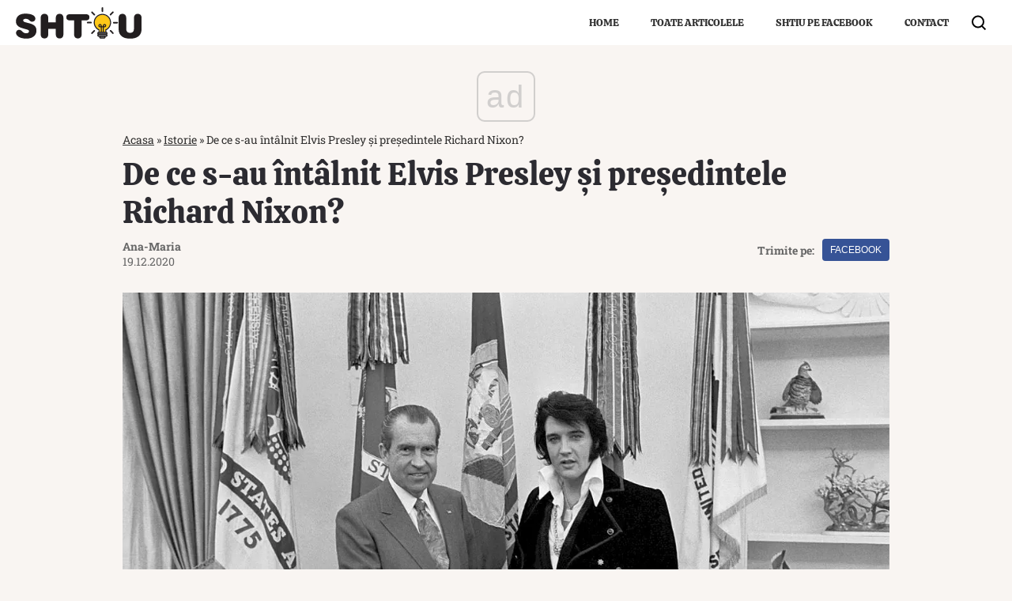

--- FILE ---
content_type: text/html; charset=utf-8
request_url: https://www.google.com/recaptcha/api2/aframe
body_size: 269
content:
<!DOCTYPE HTML><html><head><meta http-equiv="content-type" content="text/html; charset=UTF-8"></head><body><script nonce="NW46O51BWv8zJq-mRJjdVg">/** Anti-fraud and anti-abuse applications only. See google.com/recaptcha */ try{var clients={'sodar':'https://pagead2.googlesyndication.com/pagead/sodar?'};window.addEventListener("message",function(a){try{if(a.source===window.parent){var b=JSON.parse(a.data);var c=clients[b['id']];if(c){var d=document.createElement('img');d.src=c+b['params']+'&rc='+(localStorage.getItem("rc::a")?sessionStorage.getItem("rc::b"):"");window.document.body.appendChild(d);sessionStorage.setItem("rc::e",parseInt(sessionStorage.getItem("rc::e")||0)+1);localStorage.setItem("rc::h",'1768952415236');}}}catch(b){}});window.parent.postMessage("_grecaptcha_ready", "*");}catch(b){}</script></body></html>